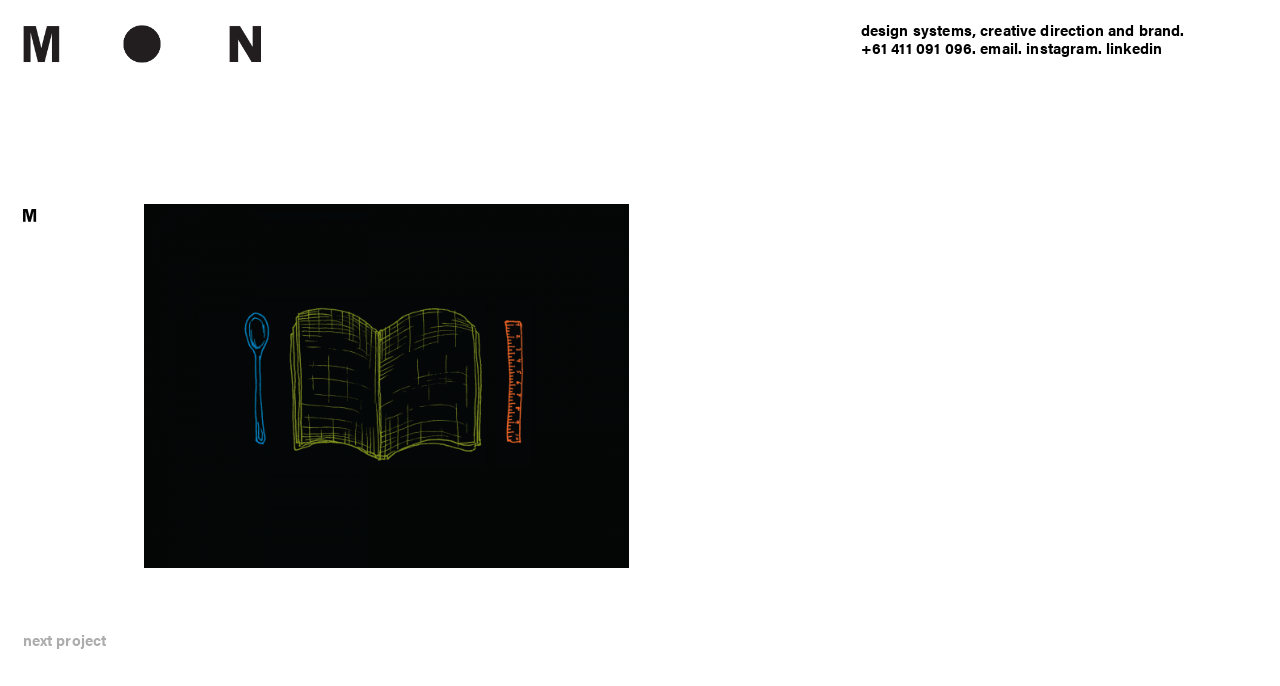

--- FILE ---
content_type: text/html; charset=UTF-8
request_url: https://www.monikadesigner.com/school-house-cafe/monika_oshc_4-2/
body_size: 26637
content:
<!doctype html>

<!--[if lt IE 7 ]> <html class="ie ie6 ie-lt10 ie-lt9 ie-lt8 ie-lt7 no-js" dir="ltr" lang="en-AU"
	prefix="og: https://ogp.me/ns#" > <![endif]-->
<!--[if IE 7 ]>    <html class="ie ie7 ie-lt10 ie-lt9 ie-lt8 no-js" dir="ltr" lang="en-AU"
	prefix="og: https://ogp.me/ns#" > <![endif]-->
<!--[if IE 8 ]>    <html class="ie ie8 ie-lt10 ie-lt9 no-js" dir="ltr" lang="en-AU"
	prefix="og: https://ogp.me/ns#" > <![endif]-->
<!--[if IE 9 ]>    <html class="ie ie9 ie-lt10 no-js" dir="ltr" lang="en-AU"
	prefix="og: https://ogp.me/ns#" > <![endif]-->
<!--[if gt IE 9]><!--><html class="no-js" dir="ltr" lang="en-AU"
	prefix="og: https://ogp.me/ns#" ><!--<![endif]-->
<!-- the "no-js" class is for Modernizr. -->

<head id="" data-template-set="html5-reset-wordpress-theme">

	<meta charset="UTF-8">
	<meta name="viewport" content="width=device-width, minimum-scale=1.0, maximum-scale=1.0" />

	<!-- Always force latest IE rendering engine (even in intranet) -->
	<!--[if IE ]>
	<meta http-equiv="X-UA-Compatible" content="IE=edge">
	<![endif]-->

	
	

	<meta name="title" content="monika_oshc_4 | monika domaschenz">

	<!--Google will often use this as its description of your page/site. Make it good.-->
	<!-- <meta name="description" content="works in areas of art direction, graphic design, photography and illustration" /> -->

	
	<meta name="Copyright" content="Copyright &copy; monika domaschenz 2026. All Rights Reserved.">
	<!-- Website by www.themightywonton.com -->
	
	<link rel="apple-touch-icon-precomposed" sizes="57x57" href="https://www.monikadesigner.com/wp-content/themes/The%20Mighty%20Wonton/favicomatic/apple-touch-icon-57x57.png" />
	<link rel="apple-touch-icon-precomposed" sizes="114x114" href="https://www.monikadesigner.com/wp-content/themes/The%20Mighty%20Wonton/favicomatic/apple-touch-icon-114x114.png" />
	<link rel="apple-touch-icon-precomposed" sizes="72x72" href="https://www.monikadesigner.com/wp-content/themes/The%20Mighty%20Wonton/favicomatic/apple-touch-icon-72x72.png" />
	<link rel="apple-touch-icon-precomposed" sizes="144x144" href="https://www.monikadesigner.com/wp-content/themes/The%20Mighty%20Wonton/favicomatic/apple-touch-icon-144x144.png" />
	<link rel="apple-touch-icon-precomposed" sizes="120x120" href="https://www.monikadesigner.com/wp-content/themes/The%20Mighty%20Wonton/favicomatic/apple-touch-icon-120x120.png" />
	<link rel="apple-touch-icon-precomposed" sizes="152x152" href="https://www.monikadesigner.com/wp-content/themes/The%20Mighty%20Wonton/favicomatic/apple-touch-icon-152x152.png" />
	<link rel="icon" type="image/png" href="https://www.monikadesigner.com/wp-content/themes/The%20Mighty%20Wonton/favicomatic/favicon-196x196.png" sizes="196x196" />
	<link rel="icon" type="image/png" href="https://www.monikadesigner.com/wp-content/themes/The%20Mighty%20Wonton/favicomatic/favicon-32x32.png" sizes="32x32" />
	<link rel="icon" type="image/png" href="https://www.monikadesigner.com/wp-content/themes/The%20Mighty%20Wonton/favicomatic/favicon-16x16.png" sizes="16x16" />
	<meta name="application-name" content="Monika Domaschenz"/>
	<meta name="msapplication-TileColor" content="#FFFFFF" />
	<meta name="msapplication-TileImage" content="https://www.monikadesigner.com/wp-content/themes/The%20Mighty%20Wonton/favicomatic/mstile-144x144.png" />

	<meta name="viewport" content="width=device-width, initial-scale=1.0" />
	<!-- concatenate and minify for production -->
	<!-- <link rel="stylesheet" href="" type="text/css" /> -->
	
	<link rel="stylesheet" href="https://www.monikadesigner.com/wp-content/themes/The%20Mighty%20Wonton/reset.css" />
	<link rel="stylesheet" href="https://www.monikadesigner.com/wp-content/themes/The%20Mighty%20Wonton/_/css/style.css?ver=1664534930" type="text/css" />
	<link rel="stylesheet" href="https://www.monikadesigner.com/wp-content/themes/The%20Mighty%20Wonton/_/css/media-queries.css?ver=1664614449" type="text/css" />
	<link rel="stylesheet" href="https://www.monikadesigner.com/wp-content/themes/The%20Mighty%20Wonton/_/css/slick.css?ver=1664534168" type="text/css" />

	<!-- Lea Verou's Prefix Free, lets you use only un-prefixed properties in your CSS files -->
    <script src="https://www.monikadesigner.com/wp-content/themes/The%20Mighty%20Wonton/_/js/prefixfree.min.js"></script>

	<!-- This is an un-minified, complete version of Modernizr.
		 Before you move to production, you should generate a custom build that only has the detects you need. -->
	<!-- <script src="https://www.monikadesigner.com/wp-content/themes/The%20Mighty%20Wonton/_/js/modernizr-2.8.0.dev.js"></script> -->

	<!-- Application-specific meta tags -->
	
	<link rel="profile" href="http://gmpg.org/xfn/11" />
	<link rel="pingback" href="https://www.monikadesigner.com/xmlrpc.php" />
	
	<!-- Font -->
	<link rel="stylesheet" href="https://use.typekit.net/vtl8ywn.css">
	
	
		<!-- All in One SEO 4.2.5.1 - aioseo.com -->
		<title>monika_oshc_4 | monika domaschenz</title>
		<meta name="robots" content="max-image-preview:large" />
		<link rel="canonical" href="https://www.monikadesigner.com/school-house-cafe/monika_oshc_4-2/" />
		<meta name="generator" content="All in One SEO (AIOSEO) 4.2.5.1 " />
		<meta property="og:locale" content="en_US" />
		<meta property="og:site_name" content="monika domaschenz | works in areas of art direction, graphic design, photography and illustration" />
		<meta property="og:type" content="article" />
		<meta property="og:title" content="monika_oshc_4 | monika domaschenz" />
		<meta property="og:url" content="https://www.monikadesigner.com/school-house-cafe/monika_oshc_4-2/" />
		<meta property="article:published_time" content="2019-02-22T23:04:08+00:00" />
		<meta property="article:modified_time" content="2019-02-22T23:04:08+00:00" />
		<meta name="twitter:card" content="summary_large_image" />
		<meta name="twitter:title" content="monika_oshc_4 | monika domaschenz" />
		<script type="application/ld+json" class="aioseo-schema">
			{"@context":"https:\/\/schema.org","@graph":[{"@type":"BreadcrumbList","@id":"https:\/\/www.monikadesigner.com\/school-house-cafe\/monika_oshc_4-2\/#breadcrumblist","itemListElement":[{"@type":"ListItem","@id":"https:\/\/www.monikadesigner.com\/#listItem","position":1,"item":{"@type":"WebPage","@id":"https:\/\/www.monikadesigner.com\/","name":"Home","description":"specialises in brand systems, creative direction and brand.","url":"https:\/\/www.monikadesigner.com\/"},"nextItem":"https:\/\/www.monikadesigner.com\/school-house-cafe\/monika_oshc_4-2\/#listItem"},{"@type":"ListItem","@id":"https:\/\/www.monikadesigner.com\/school-house-cafe\/monika_oshc_4-2\/#listItem","position":2,"item":{"@type":"WebPage","@id":"https:\/\/www.monikadesigner.com\/school-house-cafe\/monika_oshc_4-2\/","name":"monika_oshc_4","url":"https:\/\/www.monikadesigner.com\/school-house-cafe\/monika_oshc_4-2\/"},"previousItem":"https:\/\/www.monikadesigner.com\/#listItem"}]},{"@type":"Organization","@id":"https:\/\/www.monikadesigner.com\/#organization","name":"monika domaschenz","url":"https:\/\/www.monikadesigner.com\/"},{"@type":"WebSite","@id":"https:\/\/www.monikadesigner.com\/#website","url":"https:\/\/www.monikadesigner.com\/","name":"monika domaschenz","description":"works in areas of art direction, graphic design, photography and illustration","inLanguage":"en-AU","publisher":{"@id":"https:\/\/www.monikadesigner.com\/#organization"}},{"@type":"ItemPage","@id":"https:\/\/www.monikadesigner.com\/school-house-cafe\/monika_oshc_4-2\/#itempage","url":"https:\/\/www.monikadesigner.com\/school-house-cafe\/monika_oshc_4-2\/","name":"monika_oshc_4 | monika domaschenz","inLanguage":"en-AU","isPartOf":{"@id":"https:\/\/www.monikadesigner.com\/#website"},"breadcrumb":{"@id":"https:\/\/www.monikadesigner.com\/school-house-cafe\/monika_oshc_4-2\/#breadcrumblist"},"author":"https:\/\/www.monikadesigner.com\/author\/mnkd\/#author","creator":"https:\/\/www.monikadesigner.com\/author\/mnkd\/#author","datePublished":"2019-02-22T23:04:08+11:00","dateModified":"2019-02-22T23:04:08+11:00"}]}
		</script>
		<!-- All in One SEO -->

<link rel='dns-prefetch' href='//ajax.googleapis.com' />
<link rel='dns-prefetch' href='//s.w.org' />
<link rel="alternate" type="application/rss+xml" title="monika domaschenz &raquo; Feed" href="https://www.monikadesigner.com/feed/" />
<link rel="alternate" type="application/rss+xml" title="monika domaschenz &raquo; Comments Feed" href="https://www.monikadesigner.com/comments/feed/" />
<script type="text/javascript">
window._wpemojiSettings = {"baseUrl":"https:\/\/s.w.org\/images\/core\/emoji\/14.0.0\/72x72\/","ext":".png","svgUrl":"https:\/\/s.w.org\/images\/core\/emoji\/14.0.0\/svg\/","svgExt":".svg","source":{"concatemoji":"https:\/\/www.monikadesigner.com\/wp-includes\/js\/wp-emoji-release.min.js?ver=6.0.11"}};
/*! This file is auto-generated */
!function(e,a,t){var n,r,o,i=a.createElement("canvas"),p=i.getContext&&i.getContext("2d");function s(e,t){var a=String.fromCharCode,e=(p.clearRect(0,0,i.width,i.height),p.fillText(a.apply(this,e),0,0),i.toDataURL());return p.clearRect(0,0,i.width,i.height),p.fillText(a.apply(this,t),0,0),e===i.toDataURL()}function c(e){var t=a.createElement("script");t.src=e,t.defer=t.type="text/javascript",a.getElementsByTagName("head")[0].appendChild(t)}for(o=Array("flag","emoji"),t.supports={everything:!0,everythingExceptFlag:!0},r=0;r<o.length;r++)t.supports[o[r]]=function(e){if(!p||!p.fillText)return!1;switch(p.textBaseline="top",p.font="600 32px Arial",e){case"flag":return s([127987,65039,8205,9895,65039],[127987,65039,8203,9895,65039])?!1:!s([55356,56826,55356,56819],[55356,56826,8203,55356,56819])&&!s([55356,57332,56128,56423,56128,56418,56128,56421,56128,56430,56128,56423,56128,56447],[55356,57332,8203,56128,56423,8203,56128,56418,8203,56128,56421,8203,56128,56430,8203,56128,56423,8203,56128,56447]);case"emoji":return!s([129777,127995,8205,129778,127999],[129777,127995,8203,129778,127999])}return!1}(o[r]),t.supports.everything=t.supports.everything&&t.supports[o[r]],"flag"!==o[r]&&(t.supports.everythingExceptFlag=t.supports.everythingExceptFlag&&t.supports[o[r]]);t.supports.everythingExceptFlag=t.supports.everythingExceptFlag&&!t.supports.flag,t.DOMReady=!1,t.readyCallback=function(){t.DOMReady=!0},t.supports.everything||(n=function(){t.readyCallback()},a.addEventListener?(a.addEventListener("DOMContentLoaded",n,!1),e.addEventListener("load",n,!1)):(e.attachEvent("onload",n),a.attachEvent("onreadystatechange",function(){"complete"===a.readyState&&t.readyCallback()})),(e=t.source||{}).concatemoji?c(e.concatemoji):e.wpemoji&&e.twemoji&&(c(e.twemoji),c(e.wpemoji)))}(window,document,window._wpemojiSettings);
</script>
<style type="text/css">
img.wp-smiley,
img.emoji {
	display: inline !important;
	border: none !important;
	box-shadow: none !important;
	height: 1em !important;
	width: 1em !important;
	margin: 0 0.07em !important;
	vertical-align: -0.1em !important;
	background: none !important;
	padding: 0 !important;
}
</style>
	<link rel='stylesheet' id='wp-block-library-css'  href='https://www.monikadesigner.com/wp-includes/css/dist/block-library/style.min.css?ver=6.0.11' type='text/css' media='all' />
<style id='global-styles-inline-css' type='text/css'>
body{--wp--preset--color--black: #000000;--wp--preset--color--cyan-bluish-gray: #abb8c3;--wp--preset--color--white: #ffffff;--wp--preset--color--pale-pink: #f78da7;--wp--preset--color--vivid-red: #cf2e2e;--wp--preset--color--luminous-vivid-orange: #ff6900;--wp--preset--color--luminous-vivid-amber: #fcb900;--wp--preset--color--light-green-cyan: #7bdcb5;--wp--preset--color--vivid-green-cyan: #00d084;--wp--preset--color--pale-cyan-blue: #8ed1fc;--wp--preset--color--vivid-cyan-blue: #0693e3;--wp--preset--color--vivid-purple: #9b51e0;--wp--preset--gradient--vivid-cyan-blue-to-vivid-purple: linear-gradient(135deg,rgba(6,147,227,1) 0%,rgb(155,81,224) 100%);--wp--preset--gradient--light-green-cyan-to-vivid-green-cyan: linear-gradient(135deg,rgb(122,220,180) 0%,rgb(0,208,130) 100%);--wp--preset--gradient--luminous-vivid-amber-to-luminous-vivid-orange: linear-gradient(135deg,rgba(252,185,0,1) 0%,rgba(255,105,0,1) 100%);--wp--preset--gradient--luminous-vivid-orange-to-vivid-red: linear-gradient(135deg,rgba(255,105,0,1) 0%,rgb(207,46,46) 100%);--wp--preset--gradient--very-light-gray-to-cyan-bluish-gray: linear-gradient(135deg,rgb(238,238,238) 0%,rgb(169,184,195) 100%);--wp--preset--gradient--cool-to-warm-spectrum: linear-gradient(135deg,rgb(74,234,220) 0%,rgb(151,120,209) 20%,rgb(207,42,186) 40%,rgb(238,44,130) 60%,rgb(251,105,98) 80%,rgb(254,248,76) 100%);--wp--preset--gradient--blush-light-purple: linear-gradient(135deg,rgb(255,206,236) 0%,rgb(152,150,240) 100%);--wp--preset--gradient--blush-bordeaux: linear-gradient(135deg,rgb(254,205,165) 0%,rgb(254,45,45) 50%,rgb(107,0,62) 100%);--wp--preset--gradient--luminous-dusk: linear-gradient(135deg,rgb(255,203,112) 0%,rgb(199,81,192) 50%,rgb(65,88,208) 100%);--wp--preset--gradient--pale-ocean: linear-gradient(135deg,rgb(255,245,203) 0%,rgb(182,227,212) 50%,rgb(51,167,181) 100%);--wp--preset--gradient--electric-grass: linear-gradient(135deg,rgb(202,248,128) 0%,rgb(113,206,126) 100%);--wp--preset--gradient--midnight: linear-gradient(135deg,rgb(2,3,129) 0%,rgb(40,116,252) 100%);--wp--preset--duotone--dark-grayscale: url('#wp-duotone-dark-grayscale');--wp--preset--duotone--grayscale: url('#wp-duotone-grayscale');--wp--preset--duotone--purple-yellow: url('#wp-duotone-purple-yellow');--wp--preset--duotone--blue-red: url('#wp-duotone-blue-red');--wp--preset--duotone--midnight: url('#wp-duotone-midnight');--wp--preset--duotone--magenta-yellow: url('#wp-duotone-magenta-yellow');--wp--preset--duotone--purple-green: url('#wp-duotone-purple-green');--wp--preset--duotone--blue-orange: url('#wp-duotone-blue-orange');--wp--preset--font-size--small: 13px;--wp--preset--font-size--medium: 20px;--wp--preset--font-size--large: 36px;--wp--preset--font-size--x-large: 42px;}.has-black-color{color: var(--wp--preset--color--black) !important;}.has-cyan-bluish-gray-color{color: var(--wp--preset--color--cyan-bluish-gray) !important;}.has-white-color{color: var(--wp--preset--color--white) !important;}.has-pale-pink-color{color: var(--wp--preset--color--pale-pink) !important;}.has-vivid-red-color{color: var(--wp--preset--color--vivid-red) !important;}.has-luminous-vivid-orange-color{color: var(--wp--preset--color--luminous-vivid-orange) !important;}.has-luminous-vivid-amber-color{color: var(--wp--preset--color--luminous-vivid-amber) !important;}.has-light-green-cyan-color{color: var(--wp--preset--color--light-green-cyan) !important;}.has-vivid-green-cyan-color{color: var(--wp--preset--color--vivid-green-cyan) !important;}.has-pale-cyan-blue-color{color: var(--wp--preset--color--pale-cyan-blue) !important;}.has-vivid-cyan-blue-color{color: var(--wp--preset--color--vivid-cyan-blue) !important;}.has-vivid-purple-color{color: var(--wp--preset--color--vivid-purple) !important;}.has-black-background-color{background-color: var(--wp--preset--color--black) !important;}.has-cyan-bluish-gray-background-color{background-color: var(--wp--preset--color--cyan-bluish-gray) !important;}.has-white-background-color{background-color: var(--wp--preset--color--white) !important;}.has-pale-pink-background-color{background-color: var(--wp--preset--color--pale-pink) !important;}.has-vivid-red-background-color{background-color: var(--wp--preset--color--vivid-red) !important;}.has-luminous-vivid-orange-background-color{background-color: var(--wp--preset--color--luminous-vivid-orange) !important;}.has-luminous-vivid-amber-background-color{background-color: var(--wp--preset--color--luminous-vivid-amber) !important;}.has-light-green-cyan-background-color{background-color: var(--wp--preset--color--light-green-cyan) !important;}.has-vivid-green-cyan-background-color{background-color: var(--wp--preset--color--vivid-green-cyan) !important;}.has-pale-cyan-blue-background-color{background-color: var(--wp--preset--color--pale-cyan-blue) !important;}.has-vivid-cyan-blue-background-color{background-color: var(--wp--preset--color--vivid-cyan-blue) !important;}.has-vivid-purple-background-color{background-color: var(--wp--preset--color--vivid-purple) !important;}.has-black-border-color{border-color: var(--wp--preset--color--black) !important;}.has-cyan-bluish-gray-border-color{border-color: var(--wp--preset--color--cyan-bluish-gray) !important;}.has-white-border-color{border-color: var(--wp--preset--color--white) !important;}.has-pale-pink-border-color{border-color: var(--wp--preset--color--pale-pink) !important;}.has-vivid-red-border-color{border-color: var(--wp--preset--color--vivid-red) !important;}.has-luminous-vivid-orange-border-color{border-color: var(--wp--preset--color--luminous-vivid-orange) !important;}.has-luminous-vivid-amber-border-color{border-color: var(--wp--preset--color--luminous-vivid-amber) !important;}.has-light-green-cyan-border-color{border-color: var(--wp--preset--color--light-green-cyan) !important;}.has-vivid-green-cyan-border-color{border-color: var(--wp--preset--color--vivid-green-cyan) !important;}.has-pale-cyan-blue-border-color{border-color: var(--wp--preset--color--pale-cyan-blue) !important;}.has-vivid-cyan-blue-border-color{border-color: var(--wp--preset--color--vivid-cyan-blue) !important;}.has-vivid-purple-border-color{border-color: var(--wp--preset--color--vivid-purple) !important;}.has-vivid-cyan-blue-to-vivid-purple-gradient-background{background: var(--wp--preset--gradient--vivid-cyan-blue-to-vivid-purple) !important;}.has-light-green-cyan-to-vivid-green-cyan-gradient-background{background: var(--wp--preset--gradient--light-green-cyan-to-vivid-green-cyan) !important;}.has-luminous-vivid-amber-to-luminous-vivid-orange-gradient-background{background: var(--wp--preset--gradient--luminous-vivid-amber-to-luminous-vivid-orange) !important;}.has-luminous-vivid-orange-to-vivid-red-gradient-background{background: var(--wp--preset--gradient--luminous-vivid-orange-to-vivid-red) !important;}.has-very-light-gray-to-cyan-bluish-gray-gradient-background{background: var(--wp--preset--gradient--very-light-gray-to-cyan-bluish-gray) !important;}.has-cool-to-warm-spectrum-gradient-background{background: var(--wp--preset--gradient--cool-to-warm-spectrum) !important;}.has-blush-light-purple-gradient-background{background: var(--wp--preset--gradient--blush-light-purple) !important;}.has-blush-bordeaux-gradient-background{background: var(--wp--preset--gradient--blush-bordeaux) !important;}.has-luminous-dusk-gradient-background{background: var(--wp--preset--gradient--luminous-dusk) !important;}.has-pale-ocean-gradient-background{background: var(--wp--preset--gradient--pale-ocean) !important;}.has-electric-grass-gradient-background{background: var(--wp--preset--gradient--electric-grass) !important;}.has-midnight-gradient-background{background: var(--wp--preset--gradient--midnight) !important;}.has-small-font-size{font-size: var(--wp--preset--font-size--small) !important;}.has-medium-font-size{font-size: var(--wp--preset--font-size--medium) !important;}.has-large-font-size{font-size: var(--wp--preset--font-size--large) !important;}.has-x-large-font-size{font-size: var(--wp--preset--font-size--x-large) !important;}
</style>
<script type='text/javascript' src='https://ajax.googleapis.com/ajax/libs/jquery/1.11.0/jquery.min.js?ver=6.0.11' id='jquery-js'></script>
<link rel="https://api.w.org/" href="https://www.monikadesigner.com/wp-json/" /><link rel="alternate" type="application/json" href="https://www.monikadesigner.com/wp-json/wp/v2/media/1363" /><link rel="EditURI" type="application/rsd+xml" title="RSD" href="https://www.monikadesigner.com/xmlrpc.php?rsd" />
<link rel="wlwmanifest" type="application/wlwmanifest+xml" href="https://www.monikadesigner.com/wp-includes/wlwmanifest.xml" /> 
<meta name="generator" content="WordPress 6.0.11" />
<link rel='shortlink' href='https://www.monikadesigner.com/?p=1363' />
<link rel="alternate" type="application/json+oembed" href="https://www.monikadesigner.com/wp-json/oembed/1.0/embed?url=https%3A%2F%2Fwww.monikadesigner.com%2Fschool-house-cafe%2Fmonika_oshc_4-2%2F" />
<link rel="alternate" type="text/xml+oembed" href="https://www.monikadesigner.com/wp-json/oembed/1.0/embed?url=https%3A%2F%2Fwww.monikadesigner.com%2Fschool-house-cafe%2Fmonika_oshc_4-2%2F&#038;format=xml" />
	
	<!-- Global site tag (gtag.js) - Google Analytics -->
	<script async src="https://www.googletagmanager.com/gtag/js?id=UA-135655586-1"></script>
	<script>
	  window.dataLayer = window.dataLayer || [];
	  function gtag(){dataLayer.push(arguments);}
	  gtag('js', new Date());

	  gtag('config', 'UA-135655586-1');
	</script>

</head>

<body class="attachment attachment-template-default single single-attachment postid-1363 attachmentid-1363 attachment-png desktop">
	<div id="top" class="wrapper">
		<div class="container clearfix">
		<div id="content">

			<div class="row banner">
			<div class="gutters">
				<div class="col-third">
					<div class="logo">
											<ul class="slickLogo">
														<li class="slick-item">
								<a href="https://www.monikadesigner.com" title="monika domaschenz" rel="home"><img src="https://www.monikadesigner.com/wp-content/uploads/MON_001.png" alt="MADE BY MONIKA" title="MADE BY MONIKA" /></a>
							</li>
														<li class="slick-item">
								<a href="https://www.monikadesigner.com" title="monika domaschenz" rel="home"><img src="https://www.monikadesigner.com/wp-content/uploads/MON_002.png" alt="MADE BY MONIKA" title="MADE BY MONIKA" /></a>
							</li>
														<li class="slick-item">
								<a href="https://www.monikadesigner.com" title="monika domaschenz" rel="home"><img src="https://www.monikadesigner.com/wp-content/uploads/MON_003.png" alt="MADE BY MONIKA" title="MADE BY MONIKA" /></a>
							</li>
														<li class="slick-item">
								<a href="https://www.monikadesigner.com" title="monika domaschenz" rel="home"><img src="https://www.monikadesigner.com/wp-content/uploads/MON_004.png" alt="MADE BY MONIKA" title="MADE BY MONIKA" /></a>
							</li>
													</ul>
										</div>
				</div>

				<div class="col-third">&nbsp;</div>

				<div class="col-third last">
					<p>
						design systems, creative direction and brand.&nbsp;<span class="bigscreen"></span><br/>
						+61 411 091 096.&nbsp;<a href="mailto:hi@monikadesigner.com?subject=Hi">email</a>.&nbsp;<a href="https://www.instagram.com/monikadomaschenz/" target="_blank">instagram</a>.&nbsp;<a href="https://au.linkedin.com/in/monika-domaschenz-6a1bb1b" target="_blank">linkedin</a>
					</p>
				</div>
			</div>
			</div>
			
	
	<div class="row work">
		<div class="gutters">
			<div class="col-half">
			<div class="logo-m"><a href="https://www.monikadesigner.com" title="monika domaschenz" rel="home"><img src="https://www.monikadesigner.com/wp-content/themes/The%20Mighty%20Wonton/_/images/monika-M.png" alt="M" title="M" /></a>
			</div>

			<div class="work-blurb">
				<div class="entry-content">
					<p class="attachment"><a href='https://www.monikadesigner.com/wp-content/uploads/monika_oshc_4.png'><img width="600" height="450" src="https://www.monikadesigner.com/wp-content/uploads/monika_oshc_4-600x450.png" class="attachment-medium size-medium" alt="" loading="lazy" srcset="https://www.monikadesigner.com/wp-content/uploads/monika_oshc_4-600x450.png 600w, https://www.monikadesigner.com/wp-content/uploads/monika_oshc_4-300x225.png 300w, https://www.monikadesigner.com/wp-content/uploads/monika_oshc_4-768x576.png 768w, https://www.monikadesigner.com/wp-content/uploads/monika_oshc_4-1200x900.png 1200w, https://www.monikadesigner.com/wp-content/uploads/monika_oshc_4-450x338.png 450w, https://www.monikadesigner.com/wp-content/uploads/monika_oshc_4-2000x1500.png 2000w" sizes="(max-width: 600px) 100vw, 600px" /></a></p>
									</div>
							</div>
			</div>
			
			<div class="col-half last"></div>
		</div>
	</div>

	<div class="row grid">
		<article class="post-1363 attachment type-attachment status-inherit hentry" id="post-1363">
			
						
		</article>
	</div>

	
	
	<div class="row">
		<div class="col-full">
			<div class="gutters">
			<!--<div class="backnext">
								<span>previous project</span>			</div>-->
			<div class="backnext">
								<span>next project</span>			</div>
			</div>
        </div>
	</div>

	<!-- hidden for now 
	<div class="row more-work">
		<div class="gutters">
			<div class="divider"></div>
		</div>
		
		<div>
		
		
			
			<div class="col-quarto">
				<div class="thumb">
					<a href="https://www.monikadesigner.com/alcove/"><img src="https://www.monikadesigner.com/wp-content/uploads/monika_projectalcove.jpg" /></a>
				</div>

				<div class="gutters">
					<p><a href="https://www.monikadesigner.com/alcove/">alcove</a></p>
				</div>
			</div>

		
			
			<div class="col-quarto">
				<div class="thumb">
					<a href="https://www.monikadesigner.com/qfn/"><img src="https://www.monikadesigner.com/wp-content/uploads/monika_projectQFN.jpg" /></a>
				</div>

				<div class="gutters">
					<p><a href="https://www.monikadesigner.com/qfn/">qfn</a></p>
				</div>
			</div>

		
			
			<div class="col-quarto">
				<div class="thumb">
					<a href="https://www.monikadesigner.com/reunion/"><img src="https://www.monikadesigner.com/wp-content/uploads/monika_projectreunion.jpg" /></a>
				</div>

				<div class="gutters">
					<p><a href="https://www.monikadesigner.com/reunion/">reunion</a></p>
				</div>
			</div>

		
			
			<div class="col-quarto">
				<div class="thumb">
					<a href="https://www.monikadesigner.com/the-new-set/"><img src="https://www.monikadesigner.com/wp-content/uploads/monika_projectthenewset.jpg" /></a>
				</div>

				<div class="gutters">
					<p><a href="https://www.monikadesigner.com/the-new-set/">the new set</a></p>
				</div>
			</div>

				</div>	
	</div>
	-->

		
	</div><!-- content -->
	</div><!-- container -->
</div><!-- wrapper -->


<!-- jQuery is called via the WordPress-friendly way via functions.php -->
<!-- this is where we put our custom functions -->
<script type="text/javascript">var stylesheet_directory_uri = "https://www.monikadesigner.com/wp-content/themes/The%20Mighty%20Wonton";</script>
<script type="text/javascript" src="https://www.monikadesigner.com/wp-content/themes/The%20Mighty%20Wonton/_/js/functions.js?ver=1664534186"></script>
<script type="text/javascript" src="https://www.monikadesigner.com/wp-content/themes/The%20Mighty%20Wonton/_/js/slick.min.js?ver=1664534362"></script>

</body>
</html>

--- FILE ---
content_type: text/css
request_url: https://www.monikadesigner.com/wp-content/themes/The%20Mighty%20Wonton/_/css/style.css?ver=1664534930
body_size: 5290
content:
/*
Theme Name: The Mighty Wonton - Monika Domaschenz
Author: Miss Lee Wong & Celine David
Author URI: http://themightywonton.com
Version: 2.0
License: BSD 2-Clause
License URI: http://opensource.org/licenses/bsd-license.php
*/

/************************************************
*	MONIKA DOMASCHENZ 	 						*
************************************************/
html,
body,
body div,
span,
object,
iframe,
p,
blockquote,
pre,
abbr,
address,
cite,
code,
del,
dfn,
em,
img,
ins,
kbd,
q,
samp,
small,
sub,
sup,
var,
b,
i,
dl,
dt,
dd,
ol,
ul,
li,
fieldset,
form,
label,
legend,
table,
caption,
tbody,
tfoot,
thead,
tr,
th,
td,
article,
aside,
figure,
footer,
header,
menu,
nav,
section,
time,
mark,
audio,
video,
details,
summary {
	font-weight: 700;
}

html {
	height: 100%;
	min-height: 100%;
	font-size: 100%;
	/* to make sure IE behaves */
}

body {
	background: #FFF;
	color: #000;
	font-size: .875em;
	line-height: 1.2em;
	font-family: acumin-pro, "Helvetica Neue", Helvetica, Arial, sans-serif;
	font-style: normal;
	height: 100%;
	min-height: 100%;
	-webkit-font-smoothing: antialiased;
	-moz-osx-font-smoothing: grayscale;
	letter-spacing: 0.01em;
}

.wrapper {
	width: 100%;
	margin: 0 auto;
	min-height: 100%;
}

strong {
	font-weight: 700;
}

em {
	font-style: italic;
}

img {
	width: 100%;
	height: auto;
}

img.lazy {
	background-image: url('../images/load.gif');
	background-repeat: no-repeat;
	background-position: 50% 50%;
	background-size: 30px 30px;
}

ul li {
	list-style: none;
	list-style-type: none;
}

:focus,
:active {
	/* Chrome + Safari */
	outline-style: none;
	outline: none !important;
}

::-moz-focus-inner {
	/* Firefox */
	border: 0 !important;
}

/* CLEARFIX */
.clearfix:after {
	content: ".";
	display: block;
	clear: both;
	visibility: hidden;
	line-height: 0;
	height: 0;
}

.clearfix {
	display: inline-block;
}

html[xmlns] .clearfix {
	display: block;
}

* html .clearfix {
	height: 1%;
}

/************************************************
*	Hyperlinks									*
************************************************/
a,
a:visited {
	color: #000;
	text-decoration: none;
	cursor: pointer;
}

a:hover {
	color: #000;
	text-decoration: underline;
	cursor: pointer;
}

/************************************************
*	Typography 									*
************************************************/
h1 {
	font-size: 1em;
	font-weight: 700;
	padding-bottom: .5em;
}

h1:after {
	content: '';
	display: block;
	border: 1px solid #000;
	width: 5px;
	margin-top: .6em;
}

/************************************************
*	Content 					     		    * 
************************************************/
a img,
a:hover img,
a:visited img {
	cursor: pointer !important;
}

.logo img {
	max-width: 40%;
}

.logo-m img {
	max-width: 14px;
}

.container {
	width: 100%;
	padding: 1.75em 0 0;
}

#content {
	padding: 0;
}

.row {
	min-width: 250px;
	width: 100%;
	float: left;
}

.home .grid {
	margin-top: 3em;
}

.grid:after {
	content: "";
	display: table;
	clear: both;
}

.col-full,
.col-half,
.col-third,
.col-quarto {
	width: 100%;
	margin-bottom: 1.5em;
	float: left;

	-webkit-box-sizing: border-box;
	-moz-box-sizing: border-box;
	-o-box-sizing: border-box;
	box-sizing: border-box;
}

.col-full:after,
.col-half:after,
.col-third:after,
.col-quarto:after,
.col-full:before,
.col-half:before,
.col-third:before,
.col-quarto:before {
	-webkit-box-sizing: border-box;
	-moz-box-sizing: border-box;
	-o-box-sizing: border-box;
	box-sizing: border-box;
}

.last {
	padding-right: 0 !important;
}

.banner {
	margin-bottom: 2em;
}

.banner .col-third,
.work .col-half {
	margin-bottom: 0;
}

.logo {
	margin-bottom: .25em;
}

.logo-m {
	width: 100%;
	margin-bottom: 1em;
	float: left;
}

.single-post .banner {
	display: none !important;
}

.splash {
	height: calc(100vh - 140px);
}

.slickLogo,
.slickSplash {
	opacity: 0;
	visibility: hidden;
	transition: opacity 1s ease;
	-webkit-transition: opacity 1s ease;
	-moz-transition: opacity 1s ease;
	-o-transition: opacity 1s ease;
}

.slickLogo.slick-initialized,
.slickSplash.slick-initialized {
	opacity: 1;
	visibility: visible;
}

ul.slickSplash,
ul.slickSplash .slick-list,
ul.slickSplash .slick-track {
	height: 100% !important;
}

ul.slickSplash li.slick-item {
	background-position: center;
	background-size: cover;
}

article .col-half {
	margin-bottom: .5em;
}

.work-blurb {
	width: 100%;
	margin-bottom: 2em;
	float: left;
}

.entry {
	margin: 0;
	padding: 0 0 2em 0;
}

.thumb {
	padding-bottom: .5em;
}

.gutters {
	padding: 0 1.5em;
}

.more-work {
	display: none !important
		/* temporary */
	;
	padding-top: 3.5em;
}

.divider {
	margin: .5em 0 .75em;
	width: 100%;
	height: 2px;
	background: transparent url(../images/dash.png) repeat-x left;
	background-size: 28px 2px;
}

.entry-content ul li {
	list-style-type: square;
}

/************************************************
*	Prev/Next project 							*
************************************************/
.backnext {
	display: inline-block;
	float: left;
}

.backnext span {
	color: #ADADAD;
}

/************************************************
*	General 					     		    * 
************************************************/
.showmobile {
	display: block;
}

.hidemobile {
	display: none;
}

.bigscreen {
	display: inline;
}



/* © WWW.THEMIGHTYWONTON.COM */

--- FILE ---
content_type: text/css
request_url: https://www.monikadesigner.com/wp-content/themes/The%20Mighty%20Wonton/_/css/media-queries.css?ver=1664614449
body_size: 1412
content:
@media only screen and (min-width: 736px) {
	body {
		font-size: 0.9375rem;
	}

	.container {
		padding-top: 0;
	}

	#content {
		padding: 0 0 0 1.5em;
	}

	.gutters {
		padding: 0;
	}

	.banner {
		margin-bottom: 6em;
		padding-top: 1.4em;
	}

	.work {
		padding-top: 1.4em;
	}

	.logo {
		margin-bottom: 0;
		padding-top: .29em;
	}

	.logo img {
		max-width: 75%;
	}

	.logo-m {
		padding-top: .22em;
		width: 20%;
	}

	.home .grid {
		margin-top: 0;
	}

	.splash {
		display: none !important;
	}

	.col-full,
	.col-half,
	.col-third,
	.col-quarto {
		padding-right: 1.5em;
		margin-bottom: 1.5em;
	}

	.col-half,
	.col-third,
	.col-quarto {
		width: 50%;
	}

	article .col-half {
		margin-bottom: 1.25em;
	}

	.work-blurb {
		width: 80%;
	}

	.divider {
		margin: 1em 0 2em;
	}
}

@media only screen and (min-width: 900px) {
	.banner {
		margin-bottom: 8em;
	}

	.work-blurb {
		margin-bottom: 4em;
	}
}

@media only screen and (min-width: 1024px) {
	.showmobile {
		display: none;
	}

	.hidemobile {
		display: inline-block;
	}

	.logo img {
		max-width: 60%;
	}

	.col-third {
		width: 33.33%;
	}

	.col-quarto {
		width: 25%;
	}
}

@media only screen and (min-width: 1377px) {
	.hidemobile {
		display: block;
	}
}

@media only screen and (min-width: 1400px) {
	.logo-m {
		width: 15%;
	}

	.work-blurb {
		width: 85%;
	}
}

@media only screen and (min-width: 1719px) {
	.bigscreen {
		display: block;
	}
}

--- FILE ---
content_type: text/css
request_url: https://www.monikadesigner.com/wp-content/themes/The%20Mighty%20Wonton/_/css/style.css?ver=1664534930
body_size: 5290
content:
/*
Theme Name: The Mighty Wonton - Monika Domaschenz
Author: Miss Lee Wong & Celine David
Author URI: http://themightywonton.com
Version: 2.0
License: BSD 2-Clause
License URI: http://opensource.org/licenses/bsd-license.php
*/

/************************************************
*	MONIKA DOMASCHENZ 	 						*
************************************************/
html,
body,
body div,
span,
object,
iframe,
p,
blockquote,
pre,
abbr,
address,
cite,
code,
del,
dfn,
em,
img,
ins,
kbd,
q,
samp,
small,
sub,
sup,
var,
b,
i,
dl,
dt,
dd,
ol,
ul,
li,
fieldset,
form,
label,
legend,
table,
caption,
tbody,
tfoot,
thead,
tr,
th,
td,
article,
aside,
figure,
footer,
header,
menu,
nav,
section,
time,
mark,
audio,
video,
details,
summary {
	font-weight: 700;
}

html {
	height: 100%;
	min-height: 100%;
	font-size: 100%;
	/* to make sure IE behaves */
}

body {
	background: #FFF;
	color: #000;
	font-size: .875em;
	line-height: 1.2em;
	font-family: acumin-pro, "Helvetica Neue", Helvetica, Arial, sans-serif;
	font-style: normal;
	height: 100%;
	min-height: 100%;
	-webkit-font-smoothing: antialiased;
	-moz-osx-font-smoothing: grayscale;
	letter-spacing: 0.01em;
}

.wrapper {
	width: 100%;
	margin: 0 auto;
	min-height: 100%;
}

strong {
	font-weight: 700;
}

em {
	font-style: italic;
}

img {
	width: 100%;
	height: auto;
}

img.lazy {
	background-image: url('../images/load.gif');
	background-repeat: no-repeat;
	background-position: 50% 50%;
	background-size: 30px 30px;
}

ul li {
	list-style: none;
	list-style-type: none;
}

:focus,
:active {
	/* Chrome + Safari */
	outline-style: none;
	outline: none !important;
}

::-moz-focus-inner {
	/* Firefox */
	border: 0 !important;
}

/* CLEARFIX */
.clearfix:after {
	content: ".";
	display: block;
	clear: both;
	visibility: hidden;
	line-height: 0;
	height: 0;
}

.clearfix {
	display: inline-block;
}

html[xmlns] .clearfix {
	display: block;
}

* html .clearfix {
	height: 1%;
}

/************************************************
*	Hyperlinks									*
************************************************/
a,
a:visited {
	color: #000;
	text-decoration: none;
	cursor: pointer;
}

a:hover {
	color: #000;
	text-decoration: underline;
	cursor: pointer;
}

/************************************************
*	Typography 									*
************************************************/
h1 {
	font-size: 1em;
	font-weight: 700;
	padding-bottom: .5em;
}

h1:after {
	content: '';
	display: block;
	border: 1px solid #000;
	width: 5px;
	margin-top: .6em;
}

/************************************************
*	Content 					     		    * 
************************************************/
a img,
a:hover img,
a:visited img {
	cursor: pointer !important;
}

.logo img {
	max-width: 40%;
}

.logo-m img {
	max-width: 14px;
}

.container {
	width: 100%;
	padding: 1.75em 0 0;
}

#content {
	padding: 0;
}

.row {
	min-width: 250px;
	width: 100%;
	float: left;
}

.home .grid {
	margin-top: 3em;
}

.grid:after {
	content: "";
	display: table;
	clear: both;
}

.col-full,
.col-half,
.col-third,
.col-quarto {
	width: 100%;
	margin-bottom: 1.5em;
	float: left;

	-webkit-box-sizing: border-box;
	-moz-box-sizing: border-box;
	-o-box-sizing: border-box;
	box-sizing: border-box;
}

.col-full:after,
.col-half:after,
.col-third:after,
.col-quarto:after,
.col-full:before,
.col-half:before,
.col-third:before,
.col-quarto:before {
	-webkit-box-sizing: border-box;
	-moz-box-sizing: border-box;
	-o-box-sizing: border-box;
	box-sizing: border-box;
}

.last {
	padding-right: 0 !important;
}

.banner {
	margin-bottom: 2em;
}

.banner .col-third,
.work .col-half {
	margin-bottom: 0;
}

.logo {
	margin-bottom: .25em;
}

.logo-m {
	width: 100%;
	margin-bottom: 1em;
	float: left;
}

.single-post .banner {
	display: none !important;
}

.splash {
	height: calc(100vh - 140px);
}

.slickLogo,
.slickSplash {
	opacity: 0;
	visibility: hidden;
	transition: opacity 1s ease;
	-webkit-transition: opacity 1s ease;
	-moz-transition: opacity 1s ease;
	-o-transition: opacity 1s ease;
}

.slickLogo.slick-initialized,
.slickSplash.slick-initialized {
	opacity: 1;
	visibility: visible;
}

ul.slickSplash,
ul.slickSplash .slick-list,
ul.slickSplash .slick-track {
	height: 100% !important;
}

ul.slickSplash li.slick-item {
	background-position: center;
	background-size: cover;
}

article .col-half {
	margin-bottom: .5em;
}

.work-blurb {
	width: 100%;
	margin-bottom: 2em;
	float: left;
}

.entry {
	margin: 0;
	padding: 0 0 2em 0;
}

.thumb {
	padding-bottom: .5em;
}

.gutters {
	padding: 0 1.5em;
}

.more-work {
	display: none !important
		/* temporary */
	;
	padding-top: 3.5em;
}

.divider {
	margin: .5em 0 .75em;
	width: 100%;
	height: 2px;
	background: transparent url(../images/dash.png) repeat-x left;
	background-size: 28px 2px;
}

.entry-content ul li {
	list-style-type: square;
}

/************************************************
*	Prev/Next project 							*
************************************************/
.backnext {
	display: inline-block;
	float: left;
}

.backnext span {
	color: #ADADAD;
}

/************************************************
*	General 					     		    * 
************************************************/
.showmobile {
	display: block;
}

.hidemobile {
	display: none;
}

.bigscreen {
	display: inline;
}



/* Â© WWW.THEMIGHTYWONTON.COM */

--- FILE ---
content_type: text/javascript
request_url: https://www.monikadesigner.com/wp-content/themes/The%20Mighty%20Wonton/_/js/functions.js?ver=1664534186
body_size: 4205
content:
// Browser detection for when you get desparate. A measure of last resort.
// http://rog.ie/post/9089341529/html5boilerplatejs

// var b = document.documentElement;
// b.setAttribute('data-useragent',  navigator.userAgent);
// b.setAttribute('data-platform', navigator.platform);

// sample CSS: html[data-useragent*='Chrome/13.0'] { ... }


// remap jQuery to $
(function ($) {

    $(document).ready(function () {

        $('#backToTop').on('click', function (e) {
            $('html, body').animate({ scrollTop: $('#top').offset().top }, 500);
            return false;
        });


        // Random logo
        $.fn.randomize = function (selector) {
            var $elems = selector ? $(this).find(selector) : $(this).children(),
                $parents = $elems.parent();

            $parents.each(function () {
                $(this).children(selector).sort(function () {
                    return Math.round(Math.random()) - 0.5;
                }).detach().appendTo(this);
            });
            return this;
        };
        $('ul.slickLogo').randomize('.slick-item');

        $('.slickLogo').slick({
            autoplay: false,
            autoplaySpeed: 8000,
            speed: 1000,
            fade: true,
            arrows: false,
            adaptiveHeight: false,
            dots: false
        });


        // Random splash
        $('ul.slickSplash').randomize('.slick-item');

        $('.slickSplash').slick({
            autoplay: false,
            autoplaySpeed: 8000,
            speed: 1000,
            fade: true,
            arrows: false,
            adaptiveHeight: false,
            dots: false
        });

    });

}(window.jQuery || window.$));


function $_GET(param) {
    var vars = {};
    window.location.href.replace(location.hash, '').replace(
        /[?&]+([^=&]+)=?([^&]*)?/gi, // regexp
        function (m, key, value) { // callback
            vars[key] = value !== undefined ? value : '';
        }
    );

    if (param) {
        return vars[param] ? vars[param] : null;
    }
    return vars;
}

function empty(val) {

    // test results
    //---------------
    // []        true, empty array
    // {}        true, empty object
    // null      true
    // undefined true
    // ""        true, empty string
    // ''        true, empty string
    // 0         false, number
    // true      false, boolean
    // false     false, boolean
    // Date      false
    // function  false

    if (val === undefined)
        return true;

    if (typeof (val) == 'function' || typeof (val) == 'number' || typeof (val) == 'boolean' || Object.prototype.toString.call(val) === '[object Date]')
        return false;

    if (val == null || val.length === 0)        // null or 0 length array
        return true;

    if (typeof (val) == "object") {
        // empty object

        var r = true;

        for (var f in val)
            r = false;

        return r;
    }

    return false;
}

function convertSvg() {
    jQuery('img.svg').each(function () {
        var $img = jQuery(this);
        var imgID = $img.attr('id');
        var imgClass = $img.attr('class');
        var imgURL = $img.attr('src');

        jQuery.get(imgURL, function (data) {
            // Get the SVG tag, ignore the rest
            var $svg = jQuery(data).find('svg');

            // Add replaced image's ID to the new SVG
            if (typeof imgID !== 'undefined') {
                $svg = $svg.attr('id', imgID);
            }
            // Add replaced image's classes to the new SVG
            if (typeof imgClass !== 'undefined') {
                $svg = $svg.attr('class', imgClass + ' replaced-svg');
            }

            // Remove any invalid XML tags as per http://validator.w3.org
            $svg = $svg.removeAttr('xmlns:a');

            // Check if the viewport is set, if the viewport is not set the SVG wont't scale.
            if (!$svg.attr('viewBox') && $svg.attr('height') && $svg.attr('width')) {
                $svg.attr('viewBox', '0 0 ' + $svg.attr('height') + ' ' + $svg.attr('width'))
            }

            // Replace image with new SVG
            $img.replaceWith($svg);

        }, 'xml');

    });
}